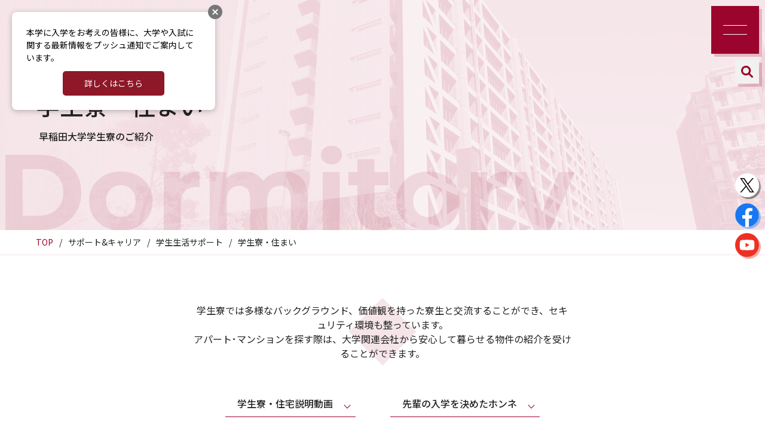

--- FILE ---
content_type: text/html; charset=UTF-8
request_url: https://discover.w.waseda.jp/support/life/dormitory/
body_size: 9024
content:

<!doctype html>
<html>
<head prefix="og: http://ogp.me/ns# fb: https://ogp.me/ns/fb# website: http://ogp.me/ns/article#">

<meta charset="utf-8">
<meta http-equiv="x-ua-compatible" content="ie=edge">
<meta name="viewport" content="width=device-width">
<title>学生寮・住まい &#187; 早稲田大学 受験生応援サイト DISCOVER WASEDA</title>
<meta name="format-detection" content="telephone=no">


<link rel="preconnect" href="https://fonts.googleapis.com">
<link rel="preconnect" href="https://fonts.gstatic.com" crossorigin>
<link href="https://fonts.googleapis.com/css2?family=Montserrat:ital,wght@0,700;1,700&family=Noto+Sans+JP:wght@400;500;700&display=swap" rel="stylesheet">
<link rel="shortcut icon" href="https://discover.w.waseda.jp/wp-content/themes/discover-waseda/favicon.ico">
<link rel="stylesheet" href="https://discover.w.waseda.jp/wp-content/themes/discover-waseda/style.css" media="all">
<script src=https://assets.pushappuniv.com/organizations/96/applications/154/popup/popup.js></script>

<meta name='robots' content='index, follow, max-image-preview:large, max-snippet:-1, max-video-preview:-1' />

	<!-- This site is optimized with the Yoast SEO plugin v26.7 - https://yoast.com/wordpress/plugins/seo/ -->
	<meta name="description" content="早稲田大学に行きたい受験生、早稲田大学を知りたい受験生、早稲田大学を体験したい受験生、早稲田大学の入試について知りたい受験生に「学生寮・住まい 」を紹介しています。" />
	<link rel="canonical" href="https://discover.w.waseda.jp/support/life/dormitory/" />
	<meta property="og:locale" content="ja_JP" />
	<meta property="og:type" content="article" />
	<meta property="og:title" content="学生寮・住まい &#187; 早稲田大学 受験生応援サイト DISCOVER WASEDA" />
	<meta property="og:description" content="早稲田大学に行きたい受験生、早稲田大学を知りたい受験生、早稲田大学を体験したい受験生、早稲田大学の入試について知りたい受験生に「学生寮・住まい 」を紹介しています。" />
	<meta property="og:url" content="https://discover.w.waseda.jp/support/life/dormitory/" />
	<meta property="og:site_name" content="早稲田大学 受験生応援サイト DISCOVER WASEDA" />
	<meta property="article:modified_time" content="2025-05-30T05:05:27+00:00" />
	<meta name="twitter:card" content="summary_large_image" />
	<meta name="twitter:label1" content="推定読み取り時間" />
	<meta name="twitter:data1" content="2分" />
	<script type="application/ld+json" class="yoast-schema-graph">{"@context":"https://schema.org","@graph":[{"@type":"WebPage","@id":"https://discover.w.waseda.jp/support/life/dormitory/","url":"https://discover.w.waseda.jp/support/life/dormitory/","name":"学生寮・住まい &#187; 早稲田大学 受験生応援サイト DISCOVER WASEDA","isPartOf":{"@id":"https://discover.w.waseda.jp/#website"},"datePublished":"2022-12-22T04:51:41+00:00","dateModified":"2025-05-30T05:05:27+00:00","description":"早稲田大学に行きたい受験生、早稲田大学を知りたい受験生、早稲田大学を体験したい受験生、早稲田大学の入試について知りたい受験生に「学生寮・住まい 」を紹介しています。","breadcrumb":{"@id":"https://discover.w.waseda.jp/support/life/dormitory/#breadcrumb"},"inLanguage":"ja","potentialAction":[{"@type":"ReadAction","target":["https://discover.w.waseda.jp/support/life/dormitory/"]}]},{"@type":"BreadcrumbList","@id":"https://discover.w.waseda.jp/support/life/dormitory/#breadcrumb","itemListElement":[{"@type":"ListItem","position":1,"name":"サポート&#038;キャリア","item":"https://discover.w.waseda.jp/support/"},{"@type":"ListItem","position":2,"name":"学生生活サポート","item":"https://discover.w.waseda.jp/support/life/"},{"@type":"ListItem","position":3,"name":"学生寮・住まい"}]},{"@type":"WebSite","@id":"https://discover.w.waseda.jp/#website","url":"https://discover.w.waseda.jp/","name":"早稲田大学 受験生応援サイト DISCOVER WASEDA","description":"早稲田大学 受験生応援サイト","potentialAction":[{"@type":"SearchAction","target":{"@type":"EntryPoint","urlTemplate":"https://discover.w.waseda.jp/?s={search_term_string}"},"query-input":{"@type":"PropertyValueSpecification","valueRequired":true,"valueName":"search_term_string"}}],"inLanguage":"ja"}]}</script>
	<!-- / Yoast SEO plugin. -->


<link rel="alternate" title="oEmbed (JSON)" type="application/json+oembed" href="https://discover.w.waseda.jp/wp-json/oembed/1.0/embed?url=https%3A%2F%2Fdiscover.w.waseda.jp%2Fsupport%2Flife%2Fdormitory%2F" />
<link rel="alternate" title="oEmbed (XML)" type="text/xml+oembed" href="https://discover.w.waseda.jp/wp-json/oembed/1.0/embed?url=https%3A%2F%2Fdiscover.w.waseda.jp%2Fsupport%2Flife%2Fdormitory%2F&#038;format=xml" />
<style id='wp-img-auto-sizes-contain-inline-css' type='text/css'>
img:is([sizes=auto i],[sizes^="auto," i]){contain-intrinsic-size:3000px 1500px}
/*# sourceURL=wp-img-auto-sizes-contain-inline-css */
</style>
<link rel='stylesheet' id='awModified-css' href='https://discover.w.waseda.jp/wp-content/themes/discover-waseda/assets/css/modified_250521.css?ver=6.9' type='text/css' media='all' />
<style id='wp-emoji-styles-inline-css' type='text/css'>

	img.wp-smiley, img.emoji {
		display: inline !important;
		border: none !important;
		box-shadow: none !important;
		height: 1em !important;
		width: 1em !important;
		margin: 0 0.07em !important;
		vertical-align: -0.1em !important;
		background: none !important;
		padding: 0 !important;
	}
/*# sourceURL=wp-emoji-styles-inline-css */
</style>
<link rel='stylesheet' id='wp-block-library-css' href='https://discover.w.waseda.jp/wp-includes/css/dist/block-library/style.min.css?ver=6.9' type='text/css' media='all' />
<style id='global-styles-inline-css' type='text/css'>
:root{--wp--preset--aspect-ratio--square: 1;--wp--preset--aspect-ratio--4-3: 4/3;--wp--preset--aspect-ratio--3-4: 3/4;--wp--preset--aspect-ratio--3-2: 3/2;--wp--preset--aspect-ratio--2-3: 2/3;--wp--preset--aspect-ratio--16-9: 16/9;--wp--preset--aspect-ratio--9-16: 9/16;--wp--preset--color--black: #000000;--wp--preset--color--cyan-bluish-gray: #abb8c3;--wp--preset--color--white: #ffffff;--wp--preset--color--pale-pink: #f78da7;--wp--preset--color--vivid-red: #cf2e2e;--wp--preset--color--luminous-vivid-orange: #ff6900;--wp--preset--color--luminous-vivid-amber: #fcb900;--wp--preset--color--light-green-cyan: #7bdcb5;--wp--preset--color--vivid-green-cyan: #00d084;--wp--preset--color--pale-cyan-blue: #8ed1fc;--wp--preset--color--vivid-cyan-blue: #0693e3;--wp--preset--color--vivid-purple: #9b51e0;--wp--preset--gradient--vivid-cyan-blue-to-vivid-purple: linear-gradient(135deg,rgb(6,147,227) 0%,rgb(155,81,224) 100%);--wp--preset--gradient--light-green-cyan-to-vivid-green-cyan: linear-gradient(135deg,rgb(122,220,180) 0%,rgb(0,208,130) 100%);--wp--preset--gradient--luminous-vivid-amber-to-luminous-vivid-orange: linear-gradient(135deg,rgb(252,185,0) 0%,rgb(255,105,0) 100%);--wp--preset--gradient--luminous-vivid-orange-to-vivid-red: linear-gradient(135deg,rgb(255,105,0) 0%,rgb(207,46,46) 100%);--wp--preset--gradient--very-light-gray-to-cyan-bluish-gray: linear-gradient(135deg,rgb(238,238,238) 0%,rgb(169,184,195) 100%);--wp--preset--gradient--cool-to-warm-spectrum: linear-gradient(135deg,rgb(74,234,220) 0%,rgb(151,120,209) 20%,rgb(207,42,186) 40%,rgb(238,44,130) 60%,rgb(251,105,98) 80%,rgb(254,248,76) 100%);--wp--preset--gradient--blush-light-purple: linear-gradient(135deg,rgb(255,206,236) 0%,rgb(152,150,240) 100%);--wp--preset--gradient--blush-bordeaux: linear-gradient(135deg,rgb(254,205,165) 0%,rgb(254,45,45) 50%,rgb(107,0,62) 100%);--wp--preset--gradient--luminous-dusk: linear-gradient(135deg,rgb(255,203,112) 0%,rgb(199,81,192) 50%,rgb(65,88,208) 100%);--wp--preset--gradient--pale-ocean: linear-gradient(135deg,rgb(255,245,203) 0%,rgb(182,227,212) 50%,rgb(51,167,181) 100%);--wp--preset--gradient--electric-grass: linear-gradient(135deg,rgb(202,248,128) 0%,rgb(113,206,126) 100%);--wp--preset--gradient--midnight: linear-gradient(135deg,rgb(2,3,129) 0%,rgb(40,116,252) 100%);--wp--preset--font-size--small: 13px;--wp--preset--font-size--medium: 20px;--wp--preset--font-size--large: 36px;--wp--preset--font-size--x-large: 42px;--wp--preset--spacing--20: 0.44rem;--wp--preset--spacing--30: 0.67rem;--wp--preset--spacing--40: 1rem;--wp--preset--spacing--50: 1.5rem;--wp--preset--spacing--60: 2.25rem;--wp--preset--spacing--70: 3.38rem;--wp--preset--spacing--80: 5.06rem;--wp--preset--shadow--natural: 6px 6px 9px rgba(0, 0, 0, 0.2);--wp--preset--shadow--deep: 12px 12px 50px rgba(0, 0, 0, 0.4);--wp--preset--shadow--sharp: 6px 6px 0px rgba(0, 0, 0, 0.2);--wp--preset--shadow--outlined: 6px 6px 0px -3px rgb(255, 255, 255), 6px 6px rgb(0, 0, 0);--wp--preset--shadow--crisp: 6px 6px 0px rgb(0, 0, 0);}:where(.is-layout-flex){gap: 0.5em;}:where(.is-layout-grid){gap: 0.5em;}body .is-layout-flex{display: flex;}.is-layout-flex{flex-wrap: wrap;align-items: center;}.is-layout-flex > :is(*, div){margin: 0;}body .is-layout-grid{display: grid;}.is-layout-grid > :is(*, div){margin: 0;}:where(.wp-block-columns.is-layout-flex){gap: 2em;}:where(.wp-block-columns.is-layout-grid){gap: 2em;}:where(.wp-block-post-template.is-layout-flex){gap: 1.25em;}:where(.wp-block-post-template.is-layout-grid){gap: 1.25em;}.has-black-color{color: var(--wp--preset--color--black) !important;}.has-cyan-bluish-gray-color{color: var(--wp--preset--color--cyan-bluish-gray) !important;}.has-white-color{color: var(--wp--preset--color--white) !important;}.has-pale-pink-color{color: var(--wp--preset--color--pale-pink) !important;}.has-vivid-red-color{color: var(--wp--preset--color--vivid-red) !important;}.has-luminous-vivid-orange-color{color: var(--wp--preset--color--luminous-vivid-orange) !important;}.has-luminous-vivid-amber-color{color: var(--wp--preset--color--luminous-vivid-amber) !important;}.has-light-green-cyan-color{color: var(--wp--preset--color--light-green-cyan) !important;}.has-vivid-green-cyan-color{color: var(--wp--preset--color--vivid-green-cyan) !important;}.has-pale-cyan-blue-color{color: var(--wp--preset--color--pale-cyan-blue) !important;}.has-vivid-cyan-blue-color{color: var(--wp--preset--color--vivid-cyan-blue) !important;}.has-vivid-purple-color{color: var(--wp--preset--color--vivid-purple) !important;}.has-black-background-color{background-color: var(--wp--preset--color--black) !important;}.has-cyan-bluish-gray-background-color{background-color: var(--wp--preset--color--cyan-bluish-gray) !important;}.has-white-background-color{background-color: var(--wp--preset--color--white) !important;}.has-pale-pink-background-color{background-color: var(--wp--preset--color--pale-pink) !important;}.has-vivid-red-background-color{background-color: var(--wp--preset--color--vivid-red) !important;}.has-luminous-vivid-orange-background-color{background-color: var(--wp--preset--color--luminous-vivid-orange) !important;}.has-luminous-vivid-amber-background-color{background-color: var(--wp--preset--color--luminous-vivid-amber) !important;}.has-light-green-cyan-background-color{background-color: var(--wp--preset--color--light-green-cyan) !important;}.has-vivid-green-cyan-background-color{background-color: var(--wp--preset--color--vivid-green-cyan) !important;}.has-pale-cyan-blue-background-color{background-color: var(--wp--preset--color--pale-cyan-blue) !important;}.has-vivid-cyan-blue-background-color{background-color: var(--wp--preset--color--vivid-cyan-blue) !important;}.has-vivid-purple-background-color{background-color: var(--wp--preset--color--vivid-purple) !important;}.has-black-border-color{border-color: var(--wp--preset--color--black) !important;}.has-cyan-bluish-gray-border-color{border-color: var(--wp--preset--color--cyan-bluish-gray) !important;}.has-white-border-color{border-color: var(--wp--preset--color--white) !important;}.has-pale-pink-border-color{border-color: var(--wp--preset--color--pale-pink) !important;}.has-vivid-red-border-color{border-color: var(--wp--preset--color--vivid-red) !important;}.has-luminous-vivid-orange-border-color{border-color: var(--wp--preset--color--luminous-vivid-orange) !important;}.has-luminous-vivid-amber-border-color{border-color: var(--wp--preset--color--luminous-vivid-amber) !important;}.has-light-green-cyan-border-color{border-color: var(--wp--preset--color--light-green-cyan) !important;}.has-vivid-green-cyan-border-color{border-color: var(--wp--preset--color--vivid-green-cyan) !important;}.has-pale-cyan-blue-border-color{border-color: var(--wp--preset--color--pale-cyan-blue) !important;}.has-vivid-cyan-blue-border-color{border-color: var(--wp--preset--color--vivid-cyan-blue) !important;}.has-vivid-purple-border-color{border-color: var(--wp--preset--color--vivid-purple) !important;}.has-vivid-cyan-blue-to-vivid-purple-gradient-background{background: var(--wp--preset--gradient--vivid-cyan-blue-to-vivid-purple) !important;}.has-light-green-cyan-to-vivid-green-cyan-gradient-background{background: var(--wp--preset--gradient--light-green-cyan-to-vivid-green-cyan) !important;}.has-luminous-vivid-amber-to-luminous-vivid-orange-gradient-background{background: var(--wp--preset--gradient--luminous-vivid-amber-to-luminous-vivid-orange) !important;}.has-luminous-vivid-orange-to-vivid-red-gradient-background{background: var(--wp--preset--gradient--luminous-vivid-orange-to-vivid-red) !important;}.has-very-light-gray-to-cyan-bluish-gray-gradient-background{background: var(--wp--preset--gradient--very-light-gray-to-cyan-bluish-gray) !important;}.has-cool-to-warm-spectrum-gradient-background{background: var(--wp--preset--gradient--cool-to-warm-spectrum) !important;}.has-blush-light-purple-gradient-background{background: var(--wp--preset--gradient--blush-light-purple) !important;}.has-blush-bordeaux-gradient-background{background: var(--wp--preset--gradient--blush-bordeaux) !important;}.has-luminous-dusk-gradient-background{background: var(--wp--preset--gradient--luminous-dusk) !important;}.has-pale-ocean-gradient-background{background: var(--wp--preset--gradient--pale-ocean) !important;}.has-electric-grass-gradient-background{background: var(--wp--preset--gradient--electric-grass) !important;}.has-midnight-gradient-background{background: var(--wp--preset--gradient--midnight) !important;}.has-small-font-size{font-size: var(--wp--preset--font-size--small) !important;}.has-medium-font-size{font-size: var(--wp--preset--font-size--medium) !important;}.has-large-font-size{font-size: var(--wp--preset--font-size--large) !important;}.has-x-large-font-size{font-size: var(--wp--preset--font-size--x-large) !important;}
/*# sourceURL=global-styles-inline-css */
</style>

<style id='classic-theme-styles-inline-css' type='text/css'>
/*! This file is auto-generated */
.wp-block-button__link{color:#fff;background-color:#32373c;border-radius:9999px;box-shadow:none;text-decoration:none;padding:calc(.667em + 2px) calc(1.333em + 2px);font-size:1.125em}.wp-block-file__button{background:#32373c;color:#fff;text-decoration:none}
/*# sourceURL=/wp-includes/css/classic-themes.min.css */
</style>
<link rel="https://api.w.org/" href="https://discover.w.waseda.jp/wp-json/" /><link rel="alternate" title="JSON" type="application/json" href="https://discover.w.waseda.jp/wp-json/wp/v2/pages/10130" /><link rel="EditURI" type="application/rsd+xml" title="RSD" href="https://discover.w.waseda.jp/xmlrpc.php?rsd" />
<meta name="generator" content="WordPress 6.9" />
<link rel='shortlink' href='https://discover.w.waseda.jp/?p=10130' />
<link rel="icon" href="https://discover.w.waseda.jp/wp-content/uploads/2022/12/cropped-favicon-32x32.png" sizes="32x32" />
<link rel="icon" href="https://discover.w.waseda.jp/wp-content/uploads/2022/12/cropped-favicon-192x192.png" sizes="192x192" />
<link rel="apple-touch-icon" href="https://discover.w.waseda.jp/wp-content/uploads/2022/12/cropped-favicon-180x180.png" />
<meta name="msapplication-TileImage" content="https://discover.w.waseda.jp/wp-content/uploads/2022/12/cropped-favicon-270x270.png" />
<!-- Google Tag Manager -->
<script>(function(w,d,s,l,i){w[l]=w[l]||[];w[l].push({'gtm.start':
new Date().getTime(),event:'gtm.js'});var f=d.getElementsByTagName(s)[0],
j=d.createElement(s),dl=l!='dataLayer'?'&l='+l:'';j.async=true;j.src=
'https://www.googletagmanager.com/gtm.js?id='+i+dl;f.parentNode.insertBefore(j,f);
})(window,document,'script','dataLayer','GTM-MRL5NWC');</script>
<!-- End Google Tag Manager -->
</head>

<body>
<!-- Google Tag Manager (noscript) -->
<noscript><iframe src="https://www.googletagmanager.com/ns.html?id=GTM-MRL5NWC"
height="0" width="0" style="display:none;visibility:hidden"></iframe></noscript>
<!-- End Google Tag Manager (noscript) -->
  <header>
    <h1><a href="https://discover.w.waseda.jp"><img src="https://discover.w.waseda.jp/wp-content/themes/discover-waseda/assets/img/logo-dw.png" alt="早稲田大学 受験生応援サイト DISCOVER WASEDA"></a></h1>
    <nav id="header_nav">
      <div>
        <dl>
          <dt>キャンパスライフ</dt>
          <dd>
            <ul class="list_dots">
              <li><a href="https://discover.w.waseda.jp/senior_message/">先輩の入学を決めたホンネ</a></li>
              <li><a href="https://discover.w.waseda.jp/alumni_message/">卒業生のキャリアストーリー</a></li>
              <li><a href="https://discover.w.waseda.jp/professor_message/">受験生のための研究紹介</a></li>
              <li><a href="https://discover.w.waseda.jp/campus_life/">早大生のイマがわかる！</a></li>
              <li><a href="https://www.waseda.jp/inst/weekly/circleguide/" target="_blank">早稲田サークル</a></li>
              <li><a href="https://discover.w.waseda.jp/sports/">早稲田スポーツ</a></li>
            </ul>
          </dd>
        </dl>
        <dl>
          <dt>学部・学科紹介</dt>
          <dd>
            <ul class="list_dots flex mb30">
                <li><a href="https://discover.w.waseda.jp/study/pse/"><span>政治経済学部</span></a></li>
                <li><a href="https://discover.w.waseda.jp/study/law/"><span>法学部</span></a></li>
                <li><a href="https://discover.w.waseda.jp/study/edu/"><span>教育学部</span></a></li>
                <li><a href="https://discover.w.waseda.jp/study/soc/"><span>商学部</span></a></li>
                <li><a href="https://discover.w.waseda.jp/study/sss/"><span>社会科学部</span></a></li>
                <li><a href="https://discover.w.waseda.jp/study/sils/"><span>国際教養学部</span></a></li>
                <li><a href="https://discover.w.waseda.jp/study/cms/"><span>文化構想学部</span></a></li>
                <li><a href="https://discover.w.waseda.jp/study/hss/"><span>文学部</span></a></li>
                <li><a href="https://discover.w.waseda.jp/study/fse/"><span>基幹理工学部</span></a></li>
                <li><a href="https://discover.w.waseda.jp/study/cse/"><span>創造理工学部</span></a></li>
                <li><a href="https://discover.w.waseda.jp/study/ase/"><span>先進理工学部</span></a></li>
                <li><a href="https://discover.w.waseda.jp/study/hum/"><span>人間科学部</span></a></li>
                <li><a href="https://discover.w.waseda.jp/study/sps/"><span>スポーツ科学部</span></a></li>
                
            </ul>
            <ul class="list_lines">
              <li><a href="https://discover.w.waseda.jp/study/graduate/">研究科紹介</a></li>
              <li><a href="/category/departmentlist/undergraduatestudys/seminar/">ゼミ・研究室</a></li>
              <li><a href="https://discover.w.waseda.jp/study/open/">全学オープン科目</a></li>
              <li><a href="https://discover.w.waseda.jp/study/international/"><span>国際交流・留学プログラム</span></a></li>
            </ul>
          </dd>
        </dl>
        <dl>
          <dt>キャンパス</dt>
          <dd>
            <ul class="list_dots mb30">
              <li><a href="https://discover.w.waseda.jp/campus/">キャンパス紹介</a>
                <ul class="list_lines mt20">
                  <li><a href="https://discover.w.waseda.jp/campus/waseda/">早稲田キャンパス</a></li>
                  <li><a href="https://discover.w.waseda.jp/campus/toyama/">戸山キャンパス</a></li>
                  <li><a href="https://discover.w.waseda.jp/campus/nishiwaseda/">西早稲田キャンパス</a></li>
                  <li><a href="https://discover.w.waseda.jp/campus/tokorozawa/">所沢キャンパス</a></li>
                </ul>
              </li>
            </ul>
          </dd>
        </dl>
        <dl>
          <dt>サポート&amp;キャリア</dt>
          <dd>
            <ul class="list_dots mb30">
              <li>学生生活サポート
                <ul class="list_lines mt20">
                    <li><a href="https://discover.w.waseda.jp/support/life/scholarship/">奨学金</a></li>
                    <li><a href="https://discover.w.waseda.jp/support/life/dormitory/">学生寮・住まい</a></li>
                    <li><a href="https://discover.w.waseda.jp/support/life/diversity/">ダイバーシティ支援</a></li>
                </ul>
              </li>
            </ul>
            <ul class="list_dots">
              <li>キャリア
                <ul class="list_lines mt20">
                  <li><a href="https://discover.w.waseda.jp/support/career/career/">キャリア支援</a></li>
                  <li><a href="https://discover.w.waseda.jp/support/career/data/">進路実績</a></li>
                </ul>
              </li>
            </ul>
          </dd>
        </dl>
        <dl>
          <dt>入試情報</dt>
          <dd>
            <ul class="list_dots horizon">
                <li><a href="https://www.waseda.jp/inst/admission/" target="_blank">入学のご案内</a></li>
                <li><a href="https://www.waseda.jp/inst/admission/undergraduate/pamphlet/" target="_blank">資料請求</a></li>
                <li><a href="https://www.waseda.jp/inst/admission/visiting/" target="_blank">イベント情報</a></li>
                <li><a href="https://discover.w.waseda.jp/jukensei">受験生応援</a></li>
                <li><a href="https://discover.w.waseda.jp/goukaku">合格体験記</a></li>
            </ul>
          </dd>
        </dl>
      </div>
    </nav>
    <div id="head_inquiry">
      <div id="head_inquiry_button">
        <button id="gbutton"></button>
        <form id="head_search" name="search_form" method="get" action="https://discover.w.waseda.jp/">
          <div>
            <input type="text" class="shadow" name="s">
            <img src="https://discover.w.waseda.jp/wp-content/themes/discover-waseda/assets/img/ico-grass.svg" alt="">
          </div>
        </form>
      </div>
    </div>
  </header><!-- / header -->        <div id="headline">
        <h1>
            <em>学生寮・住まい</em>
            <span>早稲田大学学生寮のご紹介</span>        </h1>
        <b>Dormitory</b>
                <img src="https://discover.w.waseda.jp/wp-content/themes/discover-waseda/assets/img/bg_headline_dormitory.jpg" alt="" id="bg_headline">
    </div><!-- headline -->

    <div id="breadcrumbs"><ol><li><a href="https://discover.w.waseda.jp/">TOP</a></li><li>サポート&#038;キャリア</li>  <li>学生生活サポート</li>  <li>学生寮・住まい</li></ol></div>    <main>
        <p class="intro">学生寮では多様なバックグラウンド、価値観を持った寮生と交流することができ、セキュリティ環境も整っています。<br>アパート･マンションを探す際は、大学関連会社から安心して暮らせる物件の紹介を受けることができます。</p>

            <ul class="anchor">
      <li><a href="#dormitory_information">学生寮・住宅説明動画</a></li>
　　　<li><a href="#scholarship_message">先輩の入学を決めたホンネ</a></li>
    </ul>
   
          <p class="mb40 mb20sp center">各寮や学生寮以外の住居など詳細は学生生活課 学生寮デスクでご確認ください。「入寮申し込みフォーム」の送信も学生生活課 学生寮デスクからお送りいただけます。<br>ただし、大学に合格後かつ入学前の所定期間に限り申込が可能です。</p>
          <a href="https://www.waseda.jp/inst/rlc/" target="_blank" class="boxlink" rel="noopener">早稲田大学 <br>学生生活課 学生寮デスク</a>
　　　　　<br><br>
　　　　　<p class="mb40 mb20sp center">早稲田大学では一人暮らしを選択する学生の支援もしています。紹介物件の詳細は学生住宅センターよりご確認ください。</p>
          <a href="https://waseda-housing.com/" target="_blank" class="boxlink" rel="noopener">早稲田大学 学生住宅センター</a>
          <br><br>
        </section>  
      </section>
      <section>

    
    <section id="dormitory_information">
      <h2 class="tit_subhead"><em>学生寮・住宅説明動画</em><span>Information</span></h2>
      <div class="list_corner_decoration mb40 mb0sp">
      <a href='https://discover.w.waseda.jp/movieinfo/12711/' data-title='【早稲田大学】国際学生寮WISH紹介' target='_self' class='flexrow flexcolumnsp w100 pt20 pb20 plr20 pt15sp pb15sp plr15sp mb40 mb30sp'><figure class="w30 w100sp"><span class="glow"><img decoding="async" src="https://img.youtube.com/vi/6JoL0xkxFt0/hqdefault.jpg"></span></figure><div class="flex01"><h3 class="plr20 pt20 plr0sp pt10sp mb15 midbold">【早稲田大学】国際学生寮WISH紹介</h3><div class="mtauto mb15 mr20 ml20 mlr0sp mb10sp"><time datetime="2025-05-23" class="fs14">2025.05.23</time></div><p class="plr20 plr0sp fs14 omit">国際学生寮WISHは東京都中野区にある学生寮で、日本最大級（定員872名）の「教育寮」となっています。多様な個性を持つ日本人・留学生たちが共同生活によって織りなす「学びと成長の舞台」をのぞいてみませんか？</p></div></a>
      <a href='https://discover.w.waseda.jp/movieinfo/12712/' data-title='【早稲田大学】WISH Introduction Movie' target='_self' class='flexrow flexcolumnsp w100 pt20 pb20 plr20 pt15sp pb15sp plr15sp mb40 mb30sp'><figure class="w30 w100sp"><span class="glow"><img decoding="async" src="https://img.youtube.com/vi/1tz9nvCE7k8/hqdefault.jpg"></span></figure><div class="flex01"><h3 class="plr20 pt20 plr0sp pt10sp mb15 midbold">【早稲田大学】WISH Introduction Movie</h3><div class="mtauto mb15 mr20 ml20 mlr0sp mb10sp"><time datetime="2025-05-23" class="fs14">2025.05.23</time></div><p class="plr20 plr0sp fs14 omit">WISH is one of the largest international student dormitories in Japan (872 students) established by Waseda University.          Join us at the dormitory as a “stage for learning and growth”!</p></div></a>
      </div>
    </section><!-- section[dormitory_information]-->
<section id="scholarship_message">
    <h2 class="tit_subhead"><em>先輩の入学を決めたホンネ</em><span>Message<span>From Student</span></span></h2>
    <div class="mb60">
        <div class="list_corner_decoration mb50 mb10sp">
                                                                                            <a href="https://discover.w.waseda.jp/senior_message/12963/" class="awMovieItem pb20 mb30" target="">
                            <figure><span class="glow">
                                <img src="https://discover.w.waseda.jp/wp-content/uploads/2025/08/182_村上さん-scaled.jpg" alt="thmbnail">      
                            </span></figure>
                            <h3 class="plr20 pt20 mb15">海外からの寮生との交流で 精神的にも自立できた</h3>
                            <div class="mtauto mb15 mr20 ml20">
                                                                <time datetime="2025-08-27" class="fs14">2025.08.27</time>                                                            </div>
                                                    </a>                                                                                    <a href="https://discover.w.waseda.jp/senior_message/12965/" class="awMovieItem pb20 mb30" target="">
                            <figure><span class="glow">
                                <img src="https://discover.w.waseda.jp/wp-content/uploads/2025/08/183_川島さん-scaled.jpg" alt="thmbnail">      
                            </span></figure>
                            <h3 class="plr20 pt20 mb15">寮生をサポートする RA の経験で自らも成長</h3>
                            <div class="mtauto mb15 mr20 ml20">
                                                                <time datetime="2025-08-27" class="fs14">2025.08.27</time>                                                            </div>
                                                    </a>                                                                                    <a href="https://discover.w.waseda.jp/senior_message/12417/" class="awMovieItem pb20 mb30" target="">
                            <figure><span class="glow">
                                <img src="https://discover.w.waseda.jp/wp-content/uploads/2024/07/180_江口さん-scaled.jpg" alt="thmbnail">      
                            </span></figure>
                            <h3 class="plr20 pt20 mb15">RAの役割を通して 身につけた、問題解決力</h3>
                            <div class="mtauto mb15 mr20 ml20">
                                                                <time datetime="2024-07-25" class="fs14">2024.07.25</time>                                                            </div>
                                                    </a>                        </div>
        <a href="https://discover.w.waseda.jp/senior_message/" class="boxlink">先輩の入学を決めたホンネ一覧へ</a>
    </div>
</section><div class="awPagination">

</div><!--/.awPagination-->
    </main><!-- Main Wrapper -->

  <aside id="inquiry">
    <ul>
      <li><a href="https://www.waseda.jp/inst/admission/undergraduate/pamphlet/" class="boxlink red txtwhite" target="_blank">資料請求</a></li>
      <li><a href="https://discover.w.waseda.jp/info/" class="boxlink red">お問い合わせ</a></li>
<!--      <li><a href="#" class="boxlink red">メルマガ登録</a></li>-->
    </ul>
  </aside>
	<div id="pagetop"><a href="#">Page<br>Top</a></div>
  <footer>
		<ul id="footer_sns">
      <li><a class="shadow" target="_blank" href="https://www.twitter.com/@waseda_univ"><img src="https://discover.w.waseda.jp/wp-content/themes/discover-waseda/assets/img/ico-x.svg" alt="早稲田Xアカウント"></a></li>
			<li><a class="shadow" target="_blank" href="https://www.fb.com/WasedaU/"><img src="https://discover.w.waseda.jp/wp-content/themes/discover-waseda/assets/img/ico-fb.png" alt="早稲田facebookアカウント"></a></li>
			<li><a class="shadow" target="_blank" href="https://www.youtube.com/channel/UCCMrgX54FdZ1tKfkHBcb5tQ"><img src="https://discover.w.waseda.jp/wp-content/themes/discover-waseda/assets/img/ico-yt.svg" alt="DISCOVER WASEDA YouTubeチャンネル"></a></li>
		</ul>
		<ul id="footer_link">
      <li><a href="https://discover.w.waseda.jp/sitemap/">サイトマップ</a></li>
      <li><a href="https://discover.w.waseda.jp/about/">このサイトについて</a></li>
    </ul>
    <p><small>&copy; Waseda University.</small></p>
  </footer><!-- / footer -->
  
<script src="https://discover.w.waseda.jp/wp-content/themes/discover-waseda/assets/js/jquery.min.js"></script>
<script src="https://discover.w.waseda.jp/wp-content/themes/discover-waseda/assets/js/common.js"></script>
<script src="https://discover.w.waseda.jp/wp-content/themes/discover-waseda/assets/js/slick.min.js"></script>

<script type="speculationrules">
{"prefetch":[{"source":"document","where":{"and":[{"href_matches":"/*"},{"not":{"href_matches":["/wp-*.php","/wp-admin/*","/wp-content/uploads/*","/wp-content/*","/wp-content/plugins/*","/wp-content/themes/discover-waseda/*","/*\\?(.+)"]}},{"not":{"selector_matches":"a[rel~=\"nofollow\"]"}},{"not":{"selector_matches":".no-prefetch, .no-prefetch a"}}]},"eagerness":"conservative"}]}
</script>
<script id="wp-emoji-settings" type="application/json">
{"baseUrl":"https://s.w.org/images/core/emoji/17.0.2/72x72/","ext":".png","svgUrl":"https://s.w.org/images/core/emoji/17.0.2/svg/","svgExt":".svg","source":{"concatemoji":"https://discover.w.waseda.jp/wp-includes/js/wp-emoji-release.min.js?ver=6.9"}}
</script>
<script type="module">
/* <![CDATA[ */
/*! This file is auto-generated */
const a=JSON.parse(document.getElementById("wp-emoji-settings").textContent),o=(window._wpemojiSettings=a,"wpEmojiSettingsSupports"),s=["flag","emoji"];function i(e){try{var t={supportTests:e,timestamp:(new Date).valueOf()};sessionStorage.setItem(o,JSON.stringify(t))}catch(e){}}function c(e,t,n){e.clearRect(0,0,e.canvas.width,e.canvas.height),e.fillText(t,0,0);t=new Uint32Array(e.getImageData(0,0,e.canvas.width,e.canvas.height).data);e.clearRect(0,0,e.canvas.width,e.canvas.height),e.fillText(n,0,0);const a=new Uint32Array(e.getImageData(0,0,e.canvas.width,e.canvas.height).data);return t.every((e,t)=>e===a[t])}function p(e,t){e.clearRect(0,0,e.canvas.width,e.canvas.height),e.fillText(t,0,0);var n=e.getImageData(16,16,1,1);for(let e=0;e<n.data.length;e++)if(0!==n.data[e])return!1;return!0}function u(e,t,n,a){switch(t){case"flag":return n(e,"\ud83c\udff3\ufe0f\u200d\u26a7\ufe0f","\ud83c\udff3\ufe0f\u200b\u26a7\ufe0f")?!1:!n(e,"\ud83c\udde8\ud83c\uddf6","\ud83c\udde8\u200b\ud83c\uddf6")&&!n(e,"\ud83c\udff4\udb40\udc67\udb40\udc62\udb40\udc65\udb40\udc6e\udb40\udc67\udb40\udc7f","\ud83c\udff4\u200b\udb40\udc67\u200b\udb40\udc62\u200b\udb40\udc65\u200b\udb40\udc6e\u200b\udb40\udc67\u200b\udb40\udc7f");case"emoji":return!a(e,"\ud83e\u1fac8")}return!1}function f(e,t,n,a){let r;const o=(r="undefined"!=typeof WorkerGlobalScope&&self instanceof WorkerGlobalScope?new OffscreenCanvas(300,150):document.createElement("canvas")).getContext("2d",{willReadFrequently:!0}),s=(o.textBaseline="top",o.font="600 32px Arial",{});return e.forEach(e=>{s[e]=t(o,e,n,a)}),s}function r(e){var t=document.createElement("script");t.src=e,t.defer=!0,document.head.appendChild(t)}a.supports={everything:!0,everythingExceptFlag:!0},new Promise(t=>{let n=function(){try{var e=JSON.parse(sessionStorage.getItem(o));if("object"==typeof e&&"number"==typeof e.timestamp&&(new Date).valueOf()<e.timestamp+604800&&"object"==typeof e.supportTests)return e.supportTests}catch(e){}return null}();if(!n){if("undefined"!=typeof Worker&&"undefined"!=typeof OffscreenCanvas&&"undefined"!=typeof URL&&URL.createObjectURL&&"undefined"!=typeof Blob)try{var e="postMessage("+f.toString()+"("+[JSON.stringify(s),u.toString(),c.toString(),p.toString()].join(",")+"));",a=new Blob([e],{type:"text/javascript"});const r=new Worker(URL.createObjectURL(a),{name:"wpTestEmojiSupports"});return void(r.onmessage=e=>{i(n=e.data),r.terminate(),t(n)})}catch(e){}i(n=f(s,u,c,p))}t(n)}).then(e=>{for(const n in e)a.supports[n]=e[n],a.supports.everything=a.supports.everything&&a.supports[n],"flag"!==n&&(a.supports.everythingExceptFlag=a.supports.everythingExceptFlag&&a.supports[n]);var t;a.supports.everythingExceptFlag=a.supports.everythingExceptFlag&&!a.supports.flag,a.supports.everything||((t=a.source||{}).concatemoji?r(t.concatemoji):t.wpemoji&&t.twemoji&&(r(t.twemoji),r(t.wpemoji)))});
//# sourceURL=https://discover.w.waseda.jp/wp-includes/js/wp-emoji-loader.min.js
/* ]]> */
</script>
<script>
$(function () {
  $(".slider_sub").slick({
    autoplay: true,
    arrows: true,
    asNavFor: ".thumbnail",
  });
  $(".thumbnail").slick({
    slidesToShow: 4,
    asNavFor: ".slider_sub",
    focusOnSelect: true,
  });
});
</script>



</body>
</html>

--- FILE ---
content_type: text/css; charset=UTF-8
request_url: https://discover.w.waseda.jp/wp-content/themes/discover-waseda/assets/css/modified_250521.css?ver=6.9
body_size: 948
content:
@charset "UTF-8";

.awTagList.list_tags{
    padding-top: 10px;
    text-align: right;
}
@media (max-width: 768px) {
    .awTagList.list_tags{
        padding-top: 10px;
        text-align: left;
    }
}
/**
 * =============================================================
 * Pagenation (amuseweb 23-08-14)
 * =============================================================
 */
 .awPagination ul{
    display: flex;
    justify-content: center;
    align-items: center;
 }
 .awPagination ul li{
    /* display: flex; */
    box-sizing: border-box;
    margin-left: 2px;
    margin-right: 2px;
 }
 .awPagination ul li > a,.awPagination ul li > span{ display: block;}
 .awPagination ul li > a.page-numbers,.awPagination ul li > span.page-numbers{
   border: 1px solid #9b042c;
   color: #9b042c;
   width: 36px;
   height: 36px;
   border-radius: 50%;
   font-size: 16px;
   font-weight: bold;
   text-decoration: none;
   display: flex;
   justify-content: center;
   align-items: center;

 }
 .awPagination ul li > a.page-numbers:hover{
    background-color: #9b042c;
    color: #fff;
 }
 .awPagination ul li > span.current{
    background-color: #9b042c;
    color: #fff;
 }
 .awPagination ul li .next,.awPagination ul li .prev{
    width: 30px;
    height: 36px;
    overflow: hidden;
    text-indent: -999999px;
    position: relative;
    /* background-color: #ddd; */
 }
 .awPagination ul li .next:hover,
 .awPagination ul li .prev:hover{
   background-color: #ddd;
 }


 .awPagination ul li .next::before,.awPagination ul li .prev::before{
    content: '';
    display: block;
    width: 15px;
    height: 15px;
    border: 2px solid;
    border-color:  transparent transparent #9b042c #9b042c;
    position: absolute;
    /* margin-top: -2px; */
    
 }
 .awPagination ul li .prev::before{
    top:5px;
    left: 20px;
    transform-origin:left top;
    transform: rotate(45deg);
 }
 .awPagination ul li .next::before{
    bottom:31px;
    right: 20px;
    transform-origin:right bottom;
    transform: rotate(225deg);
 }
 .awPagination ul li .dots{
    display: block;
    font-size: 24px;
    color: #9b042c;
    padding:0 3px;
 }

@media (max-width: 768px) {
   /* .awPagination ul{
      flex-wrap: wrap;
   } */
   .awPagination ul li{
      width: 8vmin;
      height: 8vmin;
      max-width: 36px;
      max-height: 36px;
      min-width: 18px;
      min-height: 18px;
      
      padding: 0 !important;
      /* border: 1px #000 solid; */
      margin-left: 0.5px;
      margin-right: 0.5px;
    
   }
   .awPagination ul li > a.page-numbers,.awPagination ul li > span.page-numbers{
      box-sizing: border-box;
      width: 100%;
      height: 100%;
      font-size: 14px;
      
   }
   .awPagination ul li .dots{
      display: flex;
      align-items: center;
      justify-content: center;
      padding: 0 0;
      width: 100%;
      font-size: 18px;
      height: 100%;
   }
   .awPagination ul li .next,.awPagination ul li .prev{
      /* background-color: aqua; */
      width: 100%;
   }
   .awPagination ul li .next::before,.awPagination ul li .prev::before{
      width: 3vw;
      height: 3vw;
      max-width: 15px;
      max-height: 15px;
   }
}

/**
 * =============================================================
 * campus movie (amuseweb 23-09-04)
 * =============================================================
 */

#awCampusDetailMovie > div{
   background: #fff;
   box-shadow: 2rem 2rem 0 #f5e5e9;
}
#awCampusDetailMovie .movie_wrapper{
   height: 0;
   overflow: hidden;
   max-width: 100%;
   padding-bottom: 56.25%;
   position: relative;
   margin: 0 auto;
}
#awCampusDetailMovie .movie_wrapper iframe {
   height: 100%;
   left: 0;
   position: absolute;
   top: 0;
   width: 100%;
}


/**
 * =============================================================
 * expansion_btn (chiba 25-05-21)
 * =============================================================
 */

.expansion_btn{
  display: flex;
  flex-wrap: wrap;
}

.expansion_btn a{
  display: block;
  width: calc(33.3% - 3rem);
  border: #222222 0.1rem solid;
  background: #fff;
  position: relative;
  box-shadow: 1rem 1rem 0 rgba(155, 4, 44, 0.1);
  color: #222;
  margin: 0 1.5rem;
  transition: 0.5s;
}

.expansion_btn a::before{
  position: absolute;
  content: url("../img/ico-arrow.svg");
  width: 1.2rem;
  right: 3rem;
  top: 46%;
  transform: translateY(-50%);
  z-index: 2;
  transition: 1s;
}

.expansion_btn a::after{
  position: absolute;
  content: "";
  background: #222;
  top: 50%;
  transform: translateY(-50%);
  right: 2rem;
  height: 3rem;
  width: 3rem;
}


.expansion_btn a:hover{
  transform: scale(1.05);
  box-shadow: none;
  background: #222;
  font-size: 1.8rem;
  color: #fff;
  
}
.expansion_btn a:hover::before{
  right: 1rem;
  
}

/**
 * =============================================================
 * top_tag_list (chiba 25-05-21)
 * =============================================================
 */
#top_tag_list{
    padding: 0 6rem;
}
#top_tag_list ul{
  padding: 2rem 3rem 1rem;
  background: #f5e5e9;
  border-radius: 0.5rem;
}

#top_tag_list ul.list_tags > li > *{
  background: #fff;
  color: #9b042c;
}
#top_tag_list ul.list_tags > li > *:hover{
  background: #9b042c;
  color: #fff;
}
@media (max-width: 768px) {
  #top_tag_list{
    padding: 0;
  }
  #top_tag_list ul{
    padding: 1.25rem;
  }
}
/**
 * =============================================================
 * support_list (chiba 25-05-21)
 * =============================================================
 */
.support_list{
  padding: 0 6rem;
}

.support_list a{
  display: block;
  background: #fff;
  border: 0.1rem solid #9b042c;
  box-shadow: 1rem 1rem #f5e5e9;
  color: #9b042c;
  padding: 0.5rem;
  position: relative;
  transition: 0.6s;
}

.support_list a:hover{
  background: #9b042c;
  color: #fff;
}
.support_list a::before{
  position: absolute;
  content: "";
  background: #9b042c;
  clip-path: polygon(100% 0, 0% 100%, 100% 100%);
  bottom: 0;
  right: 0;
  width: 8rem;
  height: 8rem;
  z-index: 3;
}
.support_list a:hover::before{
  background: #fff;
}

.support_list a::after{
  position: absolute;
  content: "";
  width: 1rem;
  height: 1rem;
  border-top: solid 0.2rem #fff;
  border-right: solid 0.2rem #fff;
  right: 2rem;
  bottom: 2.0rem;
  transform: rotate(45deg);
  z-index: 4;
}
.support_list a:hover::after{
  border-top: solid 0.2rem #9b042c;
  border-right: solid 0.2rem #9b042c;
}

.support_list a p{
  padding: 1rem;
}
@media (max-width: 768px) {
 .support_list {
    margin: 0 1rem 2rem;
    padding: 0;
  }
  .support_list a{
    box-shadow: 0.5rem 0.5rem #f5e5e9;
  }
  .support_list a::before{
    width: 3rem;
    height: 3rem;
  }
  .support_list a::after{
    width: 0.5rem;
    height: 0.5rem;
    border-top: solid 0.1rem #fff;
    border-right: solid 0.1rem #fff;
    right: 0.5rem;
    bottom: 0.5rem;
  }
  .support_list a:hover::after{
    border-top: solid 0.1rem #9b042c;
    border-right: solid 0.1rem #9b042c;
  }
  
  .support_list a p{
    padding: 0.5rem 1rem 0 0;
  }

}


    

--- FILE ---
content_type: image/svg+xml
request_url: https://discover.w.waseda.jp/wp-content/themes/discover-waseda/assets/img/ico-time.svg
body_size: -162
content:
<?xml version="1.0" encoding="utf-8"?>
<!-- Generator: Adobe Illustrator 26.5.0, SVG Export Plug-In . SVG Version: 6.00 Build 0)  -->
<svg version="1.1" id="_x32_" xmlns="http://www.w3.org/2000/svg" xmlns:xlink="http://www.w3.org/1999/xlink" x="0px" y="0px"
	 viewBox="0 0 512 512" style="enable-background:new 0 0 512 512;" xml:space="preserve">
<g>
	<path d="M256,0C114.8,0,0,114.8,0,256c0,141.2,114.8,256,256,256s256-114.8,256-256C512,114.8,397.2,0,256,0z M256,451
		c-107.5,0-195-87.5-195-195c0-107.5,87.5-195,195-195s195,87.5,195,195C451,363.6,363.5,451,256,451z"/>
	<path d="M258.4,115.8c-12.8,0-23.2,10.4-23.2,23.2v105l-74,74c-9.1,9.1-9.1,23.7,0,32.8c9.1,9.1,23.7,9.1,32.8,0l87.6-87.6v-23.8
		V139C281.6,126.1,271.2,115.8,258.4,115.8z"/>
</g>
</svg>
